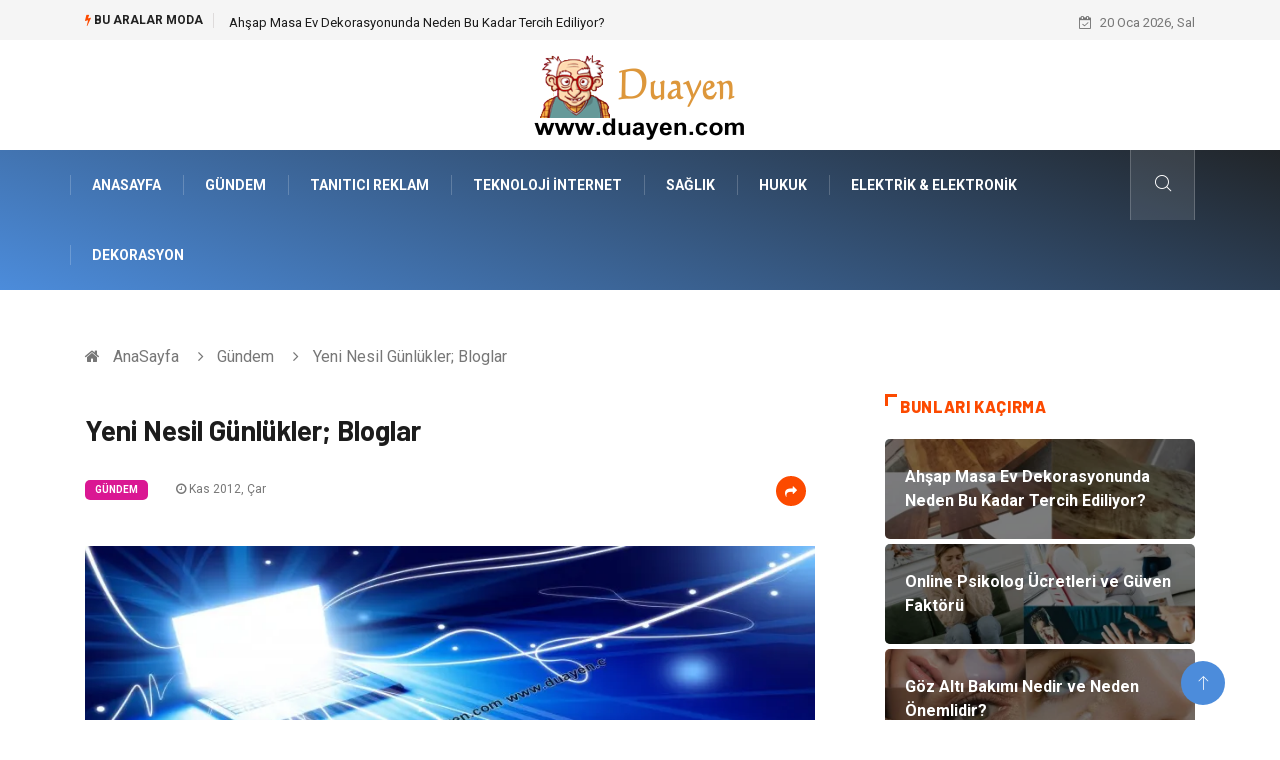

--- FILE ---
content_type: text/html; charset=UTF-8
request_url: https://www.duayen.com/gundem/yeni-nesil-gunlukler-bloglar
body_size: 6967
content:
<!DOCTYPE html>
<html lang="tr">
<head>
<meta charset="utf-8"/>
    <title>Yeni Nesil Günlükler; Bloglar: Duayen</title>
    <meta name="description" content="Yeni Nesil Günlükler; Bloglar"/>

<meta http-equiv="X-UA-Compatible" content="IE=edge"/>
<meta name="viewport" content="width=device-width, initial-scale=1, shrink-to-fit=no"/>
<meta name="author" content="www.duayen.com"/>
<meta name="publisher" content="www.duayen.com"/>
<link rel="preload" as="image" href="https://www.duayen.com/asset/img/logo.png"/>
<link rel="dns-prefetch" href="//fonts.googleapis.com">
            <!--    <meta name="robots" content="index,follow" />-->
    
        <link rel="canonical" href="https://www.duayen.com/gundem/yeni-nesil-gunlukler-bloglar"/>
       
        <link rel="shortcut icon" type="image/png" href="https://www.duayen.com/asset/img/logo.png"/>
    <link rel="preload" as="font" href="/asset/fonts/iconfont.ttf?6bbhls" type="font/woff2" crossorigin="anonymous"/>
    <link rel="preload" as="font" href="/asset/fonts/fontawesome-webfont.woff2?v=4.6.3" type="font/woff2" crossorigin="anonymous"/>
    <style>
        :root {
            --my-webkit-linear-gradient:  -webkit-linear-gradient(70deg, #4c8cdb 0%,#212529 100%);
            --my-o-linear-gradient: -o-linear-gradient(70deg, #4c8cdb 0%,#212529 100%);
            --my-linear-gradient: linear-gradient(20deg,#4c8cdb 0%,#212529);
        }

    </style>
    <link rel="stylesheet" href="https://www.duayen.com/asset/css/bootstrap.min.css"/>
    <link rel="stylesheet" href="https://www.duayen.com/asset/css/iconfonts.min.css"/>
    <link rel="stylesheet" href="https://www.duayen.com/asset/css/font-awesome.min.css"/>
    <link rel="stylesheet" href="https://www.duayen.com/asset/css/owl.carousel.min.css"/>
    <link rel="stylesheet" href="https://www.duayen.com/asset/css/owl.theme.default.min.css"/>
    <link rel="stylesheet" href="https://www.duayen.com/asset/css/magnific-popup.min.css"/>
    <link rel="stylesheet" href="https://www.duayen.com/asset/css/animate.min.css">
        <link rel="stylesheet" href="https://www.duayen.com/asset/css/style.min.css"/>
        <link rel="stylesheet" href="https://www.duayen.com/asset/css/responsive.min.css"/>
        <link rel="stylesheet" href="https://www.duayen.com/asset/css/colorbox.min.css"/>
        <!--[if lt IE 9]>
          <script src="https://www.duayen.com/asset/js/html5shiv.js"></script>
          <script src="https://www.duayen.com/asset/js/respond.min.js"></script>
        <![endif]--> 
</head>

<body>
    <div class="trending-bar trending-light d-md-block">
        <div class="container">
            <div class="row justify-content-between">
                <div class="col-md-9 text-center text-md-left">
                    <p class="trending-title"><i class="tsicon fa fa-bolt"></i> Bu aralar Moda</p>
                    <div id="trending-slide" class="owl-carousel owl-theme trending-slide">
                                                    <div class="item">
                                <div class="post-content">
                                    <span class="post-title title-small">

                                        <a href="https://www.duayen.com/mobilya/ahsap-masa-ev-dekorasyonunda-neden-bu-kadar-tercih-ediliyor">Ahşap Masa Ev Dekorasyonunda Neden Bu Kadar Tercih Ediliyor?</a>
                                    </span>
                                </div>
                            </div>
                                                    <div class="item">
                                <div class="post-content">
                                    <span class="post-title title-small">

                                        <a href="https://www.duayen.com/saglikli-yasam/online-psikolog-ucretleri-ve-guven-faktoru">Online Psikolog Ücretleri ve Güven Faktörü</a>
                                    </span>
                                </div>
                            </div>
                                                    <div class="item">
                                <div class="post-content">
                                    <span class="post-title title-small">

                                        <a href="https://www.duayen.com/guzellik-bakim/goz-alti-bakimi-nedir-ve-neden-onemlidir">Göz Altı Bakımı Nedir ve Neden Önemlidir?</a>
                                    </span>
                                </div>
                            </div>
                                                    <div class="item">
                                <div class="post-content">
                                    <span class="post-title title-small">

                                        <a href="https://www.duayen.com/elektrik-elektronik/mobil-vinc-uzaktan-kumanda-nedir-ve-neden-tercih-edilir">Mobil Vinç Uzaktan Kumanda Nedir ve Neden Tercih Edilir?</a>
                                    </span>
                                </div>
                            </div>
                                                    <div class="item">
                                <div class="post-content">
                                    <span class="post-title title-small">

                                        <a href="https://www.duayen.com/saglik/saglik-check-up-indan-gecmek-erken-teshisin-en-etkili-yolu">Sağlık Check-Up’ından Geçmek: Erken Teşhisin En Etkili Yolu</a>
                                    </span>
                                </div>
                            </div>
                                            </div>
                </div>
                <div class="col-md-3 text-md-right text-center">
                    <div class="ts-date">
                        <i class="fa fa-calendar-check-o"></i> 20 Oca 2026, Sal                    </div>
                </div>
            </div>
        </div>
    </div>

<header id="header" class="header">
    <div class="container">
        <div class="row align-items-center justify-content-between">
            <div class="col-md-12 col-sm-12">
                <div class="logo text-center">
                    <a href="https://www.duayen.com/" title="Duayen Blog">
                        <img loading="lazy" width="240" height="83"  src="https://www.duayen.com/asset/img/logo.png"  alt="Duayen.com Logo">
                    </a>
                </div>
            </div>


        </div>
    </div>
</header>
<div class="main-nav clearfix">
    <div class="container">
        <div class="row justify-content-between">
            <nav class="navbar navbar-expand-lg col-lg-11">
                <div class="site-nav-inner float-left">
                    <button class="navbar-toggler" type="button" data-toggle="collapse" data-target="#navbarSupportedContent" aria-controls="navbarSupportedContent" aria-expanded="true" aria-label="Toggle navigation">
                        <span class="fa fa-bars"></span>
                    </button>

                    <div id="navbarSupportedContent" class="collapse navbar-collapse navbar-responsive-collapse">
                        <ul class="nav navbar-nav">
                            <li>
                                <a href="https://www.duayen.com/">AnaSayfa</a>
                            </li>
                                                                                                                              
                                    <li><a href="https://www.duayen.com/gundem">Gündem</a></li>

                                                                      
                                    <li><a href="https://www.duayen.com/tanitici-reklam">Tanıtıcı Reklam</a></li>

                                                                      
                                    <li><a href="https://www.duayen.com/teknoloji-internet">Teknoloji İnternet</a></li>

                                                                      
                                    <li><a href="https://www.duayen.com/saglik">Sağlık</a></li>

                                                                      
                                    <li><a href="https://www.duayen.com/hukuk">Hukuk</a></li>

                                                                      
                                    <li><a href="https://www.duayen.com/elektrik-elektronik">Elektrik & Elektronik</a></li>

                                                                      
                                    <li><a href="https://www.duayen.com/dekorasyon">Dekorasyon</a></li>

                                                                                                  
                        </ul>
                    </div>

                </div>
            </nav>

            <div class="col-lg-1 text-right nav-social-wrap">



                <div class="nav-search">
                    <a href="#search-popup" class="xs-modal-popup">
                        <i class="icon icon-search1"></i>
                    </a>
                </div>

                <div class="zoom-anim-dialog mfp-hide modal-searchPanel ts-search-form" id="search-popup">
                    <div class="modal-dialog modal-lg">
                        <div class="modal-content">
                            <div class="xs-search-panel">

                                <form class="ts-search-group" action="https://www.duayen.com/search" method="get"> 
                                    <div class="input-group">
                                        <input type="search" class="form-control" 
                                               name="q" 
                                               required="" 
                                               placeholder="Bir kelime veya cümle yazın" 
                                               value="" 
                                               oninvalid="this.setCustomValidity('Bir kelime veya cümle yazmalısınız')" 
                                               oninput="this.setCustomValidity('')"
                                               />
                                        <button class="input-group-btn search-button">
                                            <i class="icon icon-search1"></i>
                                        </button>
                                        <button type="submit" class="btn btn-default btn-block btn-warning-fill-sqr"><i class="fa fa-search"></i> ARA</button> 

                                    </div>
                                </form>
                            </div>
                        </div>
                    </div>
                </div>
            </div>
        </div>
    </div>
</div>
 

 <div class="gap-30 d-none d-block"></div> 
            <div class="breadcrumb-section">
            <div class="container">
                <div class="row">
                    <div class="col-12">
                        <ol class="breadcrumb">
                            <li>
                                <i class="fa fa-home"></i>
                                <a href="https://www.duayen.com/">AnaSayfa</a>
                            </li>
                            <li>
                                <i class="fa fa-angle-right"></i>

                                <a href="https://www.duayen.com/gundem">Gündem</a>
                            </li>
                            <li><i class="fa fa-angle-right"></i>
                                Yeni Nesil Günlükler; Bloglar</li>
                        </ol>		
                    </div>
                </div>
            </div>
        </div>
    
            <section class="main-content pt-0">
            <div class="container">
                                <div class="row ts-gutter-30">
                    <div class="col-lg-8">
                        <div class="single-post">
                            <div class="post-header-area">
                                <h1 class="post-title title-lg">Yeni Nesil Günlükler; Bloglar</h1>
                                <ul class="post-meta">
                                    <li>
                                        <a href="https://www.duayen.com/gundem" class="post-cat fashion">Gündem</a>
                                    </li>

                                    <li><i class="fa fa-clock-o"></i> Kas 2012, Çar</li>

                                    <li class="social-share">
                                        <i class="shareicon fa fa-share"></i>
                                        <ul class="social-list">
                                            <li><a data-social="facebook" class="facebook" target="_blank" href="https://www.facebook.com/sharer/sharer.php?u=https://www.duayen.com/gundem/yeni-nesil-gunlukler-bloglar" title="Facebook'ta Paylaş"><i class="fa fa-facebook"></i></a></li>
                                            <li><a data-social="twitter" class="twitter" href="https://twitter.com/home?status=https://www.duayen.com/gundem/yeni-nesil-gunlukler-bloglar" title="X'de Paylaş"><i class="fa ">X</i></a></li>
                                            <li><a data-social="linkedin" class="linkedin" href="https://www.linkedin.com/cws/share?url=https://www.duayen.com/gundem/yeni-nesil-gunlukler-bloglar" title="Linkedin'de Paylaş "><i class="fa fa-linkedin"></i></a></li>
                                            <li><a data-social="pinterest" class="pinterest" href="https://pinterest.com/pin/create/link/?url=https://www.duayen.com/gundem/yeni-nesil-gunlukler-bloglar" title="Pinterest'te Paylaş"><i class="fa fa-pinterest-p"></i></a></li>
                                        </ul>
                                    </li>
                                </ul>
                            </div>

                            <div class="post-content-area">
                                                                    <div class="post-media mb-20">
                                                                                    <a href="https://www.duayen.com/asset/image/article/internet.webp"" class="gallery-popup cboxElement">
                                                <img loading="lazy" width="800" height="480"  class="img-fluid" src="https://www.duayen.com/asset/image/article/internet.webp" alt="Yeni Nesil Günlükler; Bloglar">
                                            </a>
                                                                            </div>
                                                                Günümüzde bloglar gitgide popülerleşmeye başlamıştır. Blog, en temel anlamıyla web site hazırlama bilgisi gerektirmeden internette yayınlanan bir günlüktür. Kullanıcı genelde blog hizmeti veren bir siteye abone olup kendi blogunu yani günlüğünü kolayca hazırlayabilir.

Blogunuzda çeşitli anılarınızı paylaşabilir, belirli konularda görüşlerinizi belirtebilir, fotoğraf veya videolar paylaşabilirsiniz. Sizin izninizle de blogunuzu okuyan izleyiciler ilgili yayınlara yorum yapabilir. Blog kullanımı günümüzde oldukça yaygınlaşmıştır ve neredeyse interneti aktif olarak kullanan çoğu kişinin bir blogu vardır.

Blog hazırlamak neredeyse bir e-posta göndermek kadar kolaydır. Çeşitli blog hizmeti veren sitelere üye olarak size sunulan şablonlardan seçerek zevkinize göre bir blog hazırlayabilirsiniz.


                            </div>


                            <div class="post-footer">


                                <div class="gap-30"></div>
                                                                    <div class="related-post">
                                        <h2 class="block-title">
                                            <span class="title-angle-shap"> Neler Var</span>
                                        </h2>
                                        <div class="row">
                                                                                            <div class="col-md-4">
                                                    <div class="post-block-style">
                                                        <div class="post-thumb">
                                                            <a href="https://www.duayen.com/egitim/6.-sinif-ingilizce-ders-kitabi-cevaplari-ogrenme-surecinde-neden-gereklidir">
                                                                <img loading="lazy"  width="255" height="153"  class="img-fluid" src="https://www.duayen.com/asset/image/article/thumb/255/255x-forumingiizce01.webp" alt="6. sınıf ingilizce ders kitabı cevapları Öğrenme Sürecinde Neden Gereklidir?">
                                                            </a>
                                                            <div class="grid-cat">
                                                                <a class="post-cat tech" href="https://www.duayen.com/egitim">Eğitim</a>
                                                            </div>
                                                        </div>

                                                        <div class="post-content">
                                                            <h3 class="post-title">
                                                                <a href="https://www.duayen.com/egitim/6.-sinif-ingilizce-ders-kitabi-cevaplari-ogrenme-surecinde-neden-gereklidir">6. sınıf ingilizce ders kitabı cevapları Öğrenme Sürecinde Neden Gereklidir?</a>
                                                            </h3>
                                                            <div class="post-meta mb-7 p-0">
                                                                <span class="post-date"><i class="fa fa-clock-o"></i>  05 Oca 2026, Pts</span>
                                                            </div>
                                                        </div>
                                                    </div>
                                                </div>
                                                                                            <div class="col-md-4">
                                                    <div class="post-block-style">
                                                        <div class="post-thumb">
                                                            <a href="https://www.duayen.com/gundem/panel-cit-paslanmaya-karsi-nasil-korunur">
                                                                <img loading="lazy"  width="255" height="153"  class="img-fluid" src="https://www.duayen.com/asset/image/article/thumb/255/255x-ascit5656.webp" alt="Panel Çit Paslanmaya Karşı Nasıl Korunur?">
                                                            </a>
                                                            <div class="grid-cat">
                                                                <a class="post-cat tech" href="https://www.duayen.com/gundem">Gündem</a>
                                                            </div>
                                                        </div>

                                                        <div class="post-content">
                                                            <h3 class="post-title">
                                                                <a href="https://www.duayen.com/gundem/panel-cit-paslanmaya-karsi-nasil-korunur">Panel Çit Paslanmaya Karşı Nasıl Korunur?</a>
                                                            </h3>
                                                            <div class="post-meta mb-7 p-0">
                                                                <span class="post-date"><i class="fa fa-clock-o"></i>  05 Oca 2026, Pts</span>
                                                            </div>
                                                        </div>
                                                    </div>
                                                </div>
                                                                                            <div class="col-md-4">
                                                    <div class="post-block-style">
                                                        <div class="post-thumb">
                                                            <a href="https://www.duayen.com/organizasyon/belgesel-fotograf-cekimi-ile-ozel-anlari-yakalayin">
                                                                <img loading="lazy"  width="255" height="153"  class="img-fluid" src="https://www.duayen.com/asset/image/article/thumb/255/255x-derya009.webp" alt="Belgesel Fotoğraf Çekimi ile Özel Anları Yakalayın">
                                                            </a>
                                                            <div class="grid-cat">
                                                                <a class="post-cat tech" href="https://www.duayen.com/organizasyon">Organizasyon</a>
                                                            </div>
                                                        </div>

                                                        <div class="post-content">
                                                            <h3 class="post-title">
                                                                <a href="https://www.duayen.com/organizasyon/belgesel-fotograf-cekimi-ile-ozel-anlari-yakalayin">Belgesel Fotoğraf Çekimi ile Özel Anları Yakalayın</a>
                                                            </h3>
                                                            <div class="post-meta mb-7 p-0">
                                                                <span class="post-date"><i class="fa fa-clock-o"></i>  02 Oca 2026, Cum</span>
                                                            </div>
                                                        </div>
                                                    </div>
                                                </div>
                                                                                    </div>
                                    </div>
                                                                <div class="gap-30"></div>



                                <div class="gap-50 d-none d-md-block"></div>

                            </div>
                        </div>
                    </div>
                    <div class="col-lg-4">
                        <div class="sidebar">
                                  
    <div class="sidebar-widget">
        <h2 class="block-title">
            <span class="title-angle-shap"> Bunları Kaçırma</span>
        </h2>
        <div class="ts-category">
            <ul class="ts-category-list">
                                    <li>
                        <a href="https://www.duayen.com/mobilya/ahsap-masa-ev-dekorasyonunda-neden-bu-kadar-tercih-ediliyor" style="background-image: url(https://www.duayen.com/asset/image/article/thumb/350/350x-tabiatahşapmasa001.webp)">
                            <span style="white-space: inherit;"> Ahşap Masa Ev Dekorasyonunda Neden Bu Kadar Tercih Ediliyor?</span>

                        </a>
                    </li>
                                    <li>
                        <a href="https://www.duayen.com/saglikli-yasam/online-psikolog-ucretleri-ve-guven-faktoru" style="background-image: url(https://www.duayen.com/asset/image/article/thumb/350/350x-advicemy1516yenii.webp)">
                            <span style="white-space: inherit;"> Online Psikolog Ücretleri ve Güven Faktörü</span>

                        </a>
                    </li>
                                    <li>
                        <a href="https://www.duayen.com/guzellik-bakim/goz-alti-bakimi-nedir-ve-neden-onemlidir" style="background-image: url(https://www.duayen.com/asset/image/article/thumb/350/350x-gozaltıbakım-4-lu-1.webp)">
                            <span style="white-space: inherit;"> Göz Altı Bakımı Nedir ve Neden Önemlidir?</span>

                        </a>
                    </li>
                                    <li>
                        <a href="https://www.duayen.com/elektrik-elektronik/mobil-vinc-uzaktan-kumanda-nedir-ve-neden-tercih-edilir" style="background-image: url(https://www.duayen.com/asset/image/article/thumb/350/350x-wieltra440222.webp)">
                            <span style="white-space: inherit;"> Mobil Vinç Uzaktan Kumanda Nedir ve Neden Tercih Edilir?</span>

                        </a>
                    </li>
                                    <li>
                        <a href="https://www.duayen.com/saglik/saglik-check-up-indan-gecmek-erken-teshisin-en-etkili-yolu" style="background-image: url(https://www.duayen.com/asset/image/article/thumb/350/350x-sağlıkcheck-4-lu-1.webp)">
                            <span style="white-space: inherit;"> Sağlık Check-Up’ından Geçmek: Erken Teşhisin En Etkili Yolu</span>

                        </a>
                    </li>
                            </ul>
        </div>
    </div>
     
                            <div class="sidebar-widget social-widget">
                                <h2 class="block-title">
                                    <span class="title-angle-shap"> Kategoriler</span>
                                </h2>
                                
                                    <ul class="ts-social-list" style="overflow-y: scroll;height: 15vw;">
                                                                                    <li><a href="https://www.duayen.com/gundem">Gündem <!--<sup>(374)</sup>--></a></li>
                                                                                    <li><a href="https://www.duayen.com/tanitici-reklam">Tanıtıcı Reklam <!--<sup>(171)</sup>--></a></li>
                                                                                    <li><a href="https://www.duayen.com/teknoloji-internet">Teknoloji İnternet <!--<sup>(91)</sup>--></a></li>
                                                                                    <li><a href="https://www.duayen.com/saglik">Sağlık <!--<sup>(46)</sup>--></a></li>
                                                                                    <li><a href="https://www.duayen.com/hukuk">Hukuk <!--<sup>(30)</sup>--></a></li>
                                                                                    <li><a href="https://www.duayen.com/elektrik-elektronik">Elektrik & Elektronik <!--<sup>(25)</sup>--></a></li>
                                                                                    <li><a href="https://www.duayen.com/dekorasyon">Dekorasyon <!--<sup>(22)</sup>--></a></li>
                                                                                    <li><a href="https://www.duayen.com/giyim">Giyim <!--<sup>(21)</sup>--></a></li>
                                                                                    <li><a href="https://www.duayen.com/otomotiv">Otomotiv <!--<sup>(19)</sup>--></a></li>
                                                                                    <li><a href="https://www.duayen.com/yeme-icme">Yeme İçme <!--<sup>(15)</sup>--></a></li>
                                                                                    <li><a href="https://www.duayen.com/egitim-kariyer">Eğitim Kariyer <!--<sup>(14)</sup>--></a></li>
                                                                                    <li><a href="https://www.duayen.com/gida">Gıda <!--<sup>(14)</sup>--></a></li>
                                                                                    <li><a href="https://www.duayen.com/guzellik-bakim">Güzellik Bakım <!--<sup>(14)</sup>--></a></li>
                                                                                    <li><a href="https://www.duayen.com/saglikli-yasam">Sağlıklı Yaşam <!--<sup>(13)</sup>--></a></li>
                                                                                    <li><a href="https://www.duayen.com/egitim">Eğitim <!--<sup>(13)</sup>--></a></li>
                                                                                    <li><a href="https://www.duayen.com/makine">Makine <!--<sup>(12)</sup>--></a></li>
                                                                                    <li><a href="https://www.duayen.com/anne-cocuk">Anne Çocuk <!--<sup>(11)</sup>--></a></li>
                                                                                    <li><a href="https://www.duayen.com/emlak">Emlak <!--<sup>(11)</sup>--></a></li>
                                                                                    <li><a href="https://www.duayen.com/genel-kultur">Genel Kültür <!--<sup>(11)</sup>--></a></li>
                                                                                    <li><a href="https://www.duayen.com/organizasyon">Organizasyon <!--<sup>(11)</sup>--></a></li>
                                                                                    <li><a href="https://www.duayen.com/keyif-hobi">Keyif Hobi <!--<sup>(10)</sup>--></a></li>
                                                                                    <li><a href="https://www.duayen.com/moda">Moda <!--<sup>(10)</sup>--></a></li>
                                                                                    <li><a href="https://www.duayen.com/ev-isleri">Ev İşleri <!--<sup>(7)</sup>--></a></li>
                                                                                    <li><a href="https://www.duayen.com/gayrimenkul">Gayrimenkul <!--<sup>(7)</sup>--></a></li>
                                                                                    <li><a href="https://www.duayen.com/muzik">Müzik <!--<sup>(6)</sup>--></a></li>
                                                                                    <li><a href="https://www.duayen.com/spor">Spor <!--<sup>(6)</sup>--></a></li>
                                                                                    <li><a href="https://www.duayen.com/tatil">Tatil <!--<sup>(5)</sup>--></a></li>
                                                                                    <li><a href="https://www.duayen.com/internet">İnternet <!--<sup>(5)</sup>--></a></li>
                                                                                    <li><a href="https://www.duayen.com/astroloji">Astroloji <!--<sup>(5)</sup>--></a></li>
                                                                                    <li><a href="https://www.duayen.com/nakliye">Nakliye <!--<sup>(5)</sup>--></a></li>
                                                                                    <li><a href="https://www.duayen.com/bilgisayar-yazilim">Bilgisayar & Yazılım <!--<sup>(5)</sup>--></a></li>
                                                                                    <li><a href="https://www.duayen.com/tekstil">Tekstil <!--<sup>(5)</sup>--></a></li>
                                                                                    <li><a href="https://www.duayen.com/aksesuar">Aksesuar <!--<sup>(5)</sup>--></a></li>
                                                                                    <li><a href="https://www.duayen.com/turizm">Turizm <!--<sup>(4)</sup>--></a></li>
                                                                                    <li><a href="https://www.duayen.com/mobilya">Mobilya <!--<sup>(4)</sup>--></a></li>
                                                                                    <li><a href="https://www.duayen.com/finans-ekonomi">Finans Ekonomi <!--<sup>(3)</sup>--></a></li>
                                                                                    <li><a href="https://www.duayen.com/sigorta">Sigorta <!--<sup>(2)</sup>--></a></li>
                                                                                    <li><a href="https://www.duayen.com/cilt-guzelligi">cilt güzelliği <!--<sup>(1)</sup>--></a></li>
                                                                                    <li><a href="https://www.duayen.com/bebek-giyim">Bebek Giyim <!--<sup>(1)</sup>--></a></li>
                                                                                    <li><a href="https://www.duayen.com/tarim-hayvancilik">Tarım & Hayvancılık <!--<sup>(1)</sup>--></a></li>
                                                                                    <li><a href="https://www.duayen.com/evlilik-rehberi">Evlilik Rehberi <!--<sup>(1)</sup>--></a></li>
                                                                                    <li><a href="https://www.duayen.com/cam">Cam <!--<sup>(1)</sup>--></a></li>
                                                                                    <li><a href="https://www.duayen.com/sile-bezi">Şile Bezi <!--<sup>(1)</sup>--></a></li>
                                                                                    <li><a href="https://www.duayen.com/restaurant">Restaurant <!--<sup>(1)</sup>--></a></li>
                                                                                    <li><a href="https://www.duayen.com/cocuk-psikolojisi">Çocuk Psikolojisi <!--<sup>(1)</sup>--></a></li>
                                        
                                    </ul>

                                  

                            </div>

                            <div class="sidebar-widget social-widget">
    <h2 class="block-title">
        <span class="title-angle-shap"> Paylaş</span>
    </h2>
    <div class="sidebar-social">
        <ul class="ts-social-list">
            <li class="ts-facebook">
                <a rel="nofollow external noreferrer" target="_blank" href="https://www.facebook.com/sharer/sharer.php?u=https://www.duayen.com/gundem/yeni-nesil-gunlukler-bloglar" >
                    <i class="tsicon fa fa-facebook"></i>
                    <div class="count">
                        <b>Facebook</b>
                    </div>
                </a>
            </li>
            <li class="ts-twitter">
                <a rel="nofollow external noreferrer" target="_blank" href="https://twitter.com/home?status=https://www.duayen.com/gundem/yeni-nesil-gunlukler-bloglar" >
                    <i class="tsicon fa ">X</i>
                    <div class="count">
                        <b>X / Twitter</b>
                    </div>
                </a>
            </li>
            <li class="ts-youtube">
                <a rel="nofollow external noreferrer" target="_blank" href="https://pinterest.com/pin/create/link/?url=https://www.duayen.com/gundem/yeni-nesil-gunlukler-bloglar" >

                    <i class="tsicon fa fa-pinterest"></i>
                    <div class="count">
                        <b>Pinterest</b>
                    </div>
                </a>
            </li>

            <li class="ts-linkedin">
                <a rel="nofollow external noreferrer" target="_blank" href="https://www.linkedin.com/cws/share?url=https://www.duayen.com/gundem/yeni-nesil-gunlukler-bloglar" >
                    <i class="tsicon fa fa-linkedin"></i>
                    <div class="count">
                        <b>Linkedin</b>
                    </div>
                </a>
            </li>
        </ul><!-- social list -->
    </div>
</div> 

                            <div class="sidebar-widget featured-tab post-tab mb-20">
                                 <h2 class="block-title">
                            <span class="title-angle-shap"> Popüler</span>
                            </h2>

                                <div class="row">
                                    <div class="col-12">
                                        <div class="tab-content">

                                            <div class="tab-pane active animated fadeInRight" id="post_tab_b">
                                                <div class="list-post-block">

                                                    <ul class="list-post">
                                                                                                                       
                                                                <li>
                                                                    <div class="post-block-style media">
                                                                        <div class="post-thumb">
                                                                            <a href="https://www.duayen.com/saglik/vajinal-ovul-hakkinda-merak-edilen-her-sey">
                                                                                <img loading="lazy" width="85" height="85"  class="img-fluid" src="https://www.duayen.com/asset/image/article/thumb/85x85/85x85-lattawin-03.webp" alt="VAJİNAL OVÜL HAKKINDA MERAK EDİLEN HER ŞEY" />
                                                                            </a>
                                                                            <span class="tab-post-count"> <i class="fa fa-eye"></i></span>
                                                                        </div>
                                                                        <div class="post-content media-body">
                                                                            <div class="grid-category">
                                                                                <a class="post-cat tech-color" href="https://www.duayen.com/saglik">Sağlık</a>
                                                                            </div>
                                                                            <h3 class="post-title">
                                                                                <a href="https://www.duayen.com/saglik/vajinal-ovul-hakkinda-merak-edilen-her-sey">VAJİNAL OVÜL HAKKINDA MERAK EDİLEN HER ŞEY</a>
                                                                            </h3>
                                                                            <div class="post-meta mb-7">
                                                                                <span class="post-date"><i class="fa fa-clock-o"></i> 24 Oca 2022, Pts</span>
                                                                            </div>
                                                                        </div>
                                                                    </div>
                                                                </li>
                                                               
                                                                <li>
                                                                    <div class="post-block-style media">
                                                                        <div class="post-thumb">
                                                                            <a href="https://www.duayen.com/gundem/ameliyat-oncesi-kullanilmamasi-gereken-besinler">
                                                                                <img loading="lazy" width="85" height="85"  class="img-fluid" src="https://www.duayen.com/asset/image/article/thumb/85x85/85x85-ameliyat-oncesi-kullanilmamasi-gereken-besinler-2.webp" alt="Ameliyat Öncesi Kullanılmaması Gereken Besinler" />
                                                                            </a>
                                                                            <span class="tab-post-count"> <i class="fa fa-eye"></i></span>
                                                                        </div>
                                                                        <div class="post-content media-body">
                                                                            <div class="grid-category">
                                                                                <a class="post-cat tech-color" href="https://www.duayen.com/gundem">Gündem</a>
                                                                            </div>
                                                                            <h3 class="post-title">
                                                                                <a href="https://www.duayen.com/gundem/ameliyat-oncesi-kullanilmamasi-gereken-besinler">Ameliyat Öncesi Kullanılmaması Gereken Besinler</a>
                                                                            </h3>
                                                                            <div class="post-meta mb-7">
                                                                                <span class="post-date"><i class="fa fa-clock-o"></i> 28 Ara 2015, Pts</span>
                                                                            </div>
                                                                        </div>
                                                                    </div>
                                                                </li>
                                                               
                                                                <li>
                                                                    <div class="post-block-style media">
                                                                        <div class="post-thumb">
                                                                            <a href="https://www.duayen.com/gayrimenkul/singapur-da-sirket-kurmak-icin-hangi-belgeler-hazirlanmalidir">
                                                                                <img loading="lazy" width="85" height="85"  class="img-fluid" src="https://www.duayen.com/asset/image/article/thumb/85x85/85x85-dubaideşirketkurmak-003.webp" alt="Singapur’da Şirket Kurmak İçin Hangi Belgeler Hazırlanmalıdır?" />
                                                                            </a>
                                                                            <span class="tab-post-count"> <i class="fa fa-eye"></i></span>
                                                                        </div>
                                                                        <div class="post-content media-body">
                                                                            <div class="grid-category">
                                                                                <a class="post-cat tech-color" href="https://www.duayen.com/gayrimenkul">Gayrimenkul</a>
                                                                            </div>
                                                                            <h3 class="post-title">
                                                                                <a href="https://www.duayen.com/gayrimenkul/singapur-da-sirket-kurmak-icin-hangi-belgeler-hazirlanmalidir">Singapur’da Şirket Kurmak İçin Hangi Belgeler Hazırlanmalıdır?</a>
                                                                            </h3>
                                                                            <div class="post-meta mb-7">
                                                                                <span class="post-date"><i class="fa fa-clock-o"></i> 18 Ara 2025, Per</span>
                                                                            </div>
                                                                        </div>
                                                                    </div>
                                                                </li>
                                                               
                                                                <li>
                                                                    <div class="post-block-style media">
                                                                        <div class="post-thumb">
                                                                            <a href="https://www.duayen.com/gundem/lpg-semi-trailers-ozellikleri-nelerdir">
                                                                                <img loading="lazy" width="85" height="85"  class="img-fluid" src="https://www.duayen.com/asset/image/article/thumb/85x85/85x85-trailersgt7.webp" alt="LPG Semi Trailers Özellikleri Nelerdir?" />
                                                                            </a>
                                                                            <span class="tab-post-count"> <i class="fa fa-eye"></i></span>
                                                                        </div>
                                                                        <div class="post-content media-body">
                                                                            <div class="grid-category">
                                                                                <a class="post-cat tech-color" href="https://www.duayen.com/gundem">Gündem</a>
                                                                            </div>
                                                                            <h3 class="post-title">
                                                                                <a href="https://www.duayen.com/gundem/lpg-semi-trailers-ozellikleri-nelerdir">LPG Semi Trailers Özellikleri Nelerdir?</a>
                                                                            </h3>
                                                                            <div class="post-meta mb-7">
                                                                                <span class="post-date"><i class="fa fa-clock-o"></i> 26 Ağu 2020, Çar</span>
                                                                            </div>
                                                                        </div>
                                                                    </div>
                                                                </li>
                                                               
                                                                <li>
                                                                    <div class="post-block-style media">
                                                                        <div class="post-thumb">
                                                                            <a href="https://www.duayen.com/guzellik-bakim/en-iyi-cilt-bakim-urunu-hangileridir">
                                                                                <img loading="lazy" width="85" height="85"  class="img-fluid" src="https://www.duayen.com/asset/image/article/thumb/85x85/85x85-eniyiciltbakım-4-lu-1.webp" alt="En İyi Cilt Bakım Ürünü Hangileridir?" />
                                                                            </a>
                                                                            <span class="tab-post-count"> <i class="fa fa-eye"></i></span>
                                                                        </div>
                                                                        <div class="post-content media-body">
                                                                            <div class="grid-category">
                                                                                <a class="post-cat tech-color" href="https://www.duayen.com/guzellik-bakim">Güzellik Bakım</a>
                                                                            </div>
                                                                            <h3 class="post-title">
                                                                                <a href="https://www.duayen.com/guzellik-bakim/en-iyi-cilt-bakim-urunu-hangileridir">En İyi Cilt Bakım Ürünü Hangileridir?</a>
                                                                            </h3>
                                                                            <div class="post-meta mb-7">
                                                                                <span class="post-date"><i class="fa fa-clock-o"></i> 13 Kas 2025, Per</span>
                                                                            </div>
                                                                        </div>
                                                                    </div>
                                                                </li>
                                                                                                                                                                        </ul>
                                                </div>
                                            </div>

                                        </div>
                                    </div>
                                </div>
                            </div>



                        </div>
                    </div>
                </div>
            </div>
        </section>
     
 
    <section class="trending-slider full-width no-padding">
        <div class="container">
            <div class="row ts-gutter-30">
                <div class="col-lg-8 col-md-12">
                    <h2 class="block-title">
                    <span class="title-angle-shap">  MİNİ KONU </span>
                    </h2>
                </div>
            </div>
        </div>
        <div class="ts-grid-box">
            <div class="owl-carousel" id="fullbox-slider">
                                                            <div class="item post-overaly-style post-lg" style="background-image:url(https://www.duayen.com/asset/image/article/speaktor777.webp)">
                            <a href="https://www.duayen.com/teknoloji-internet/ingilizce-seslendirme-ve-is-dunyasindaki-rolu" title="İngilizce Seslendirme ve İş Dünyasındaki Rolü" class="image-link">&nbsp;</a>
                            <div class="overlay-post-content">
                                <div class="post-content">
                                    <div class="grid-category">
                                        <a class="post-cat lifestyle" href="https://www.duayen.com/teknoloji-internet">Teknoloji İnternet</a>
                                    </div>

                                    <h3 class="post-title title-md">
                                        <a href="https://www.duayen.com/teknoloji-internet/ingilizce-seslendirme-ve-is-dunyasindaki-rolu">İngilizce Seslendirme ve İş Dünyasındaki Rolü</a>
                                    </h3>

                                </div>
                            </div>
                        </div>
                                                                                <div class="item post-overaly-style post-lg" style="background-image:url(https://www.duayen.com/asset/image/article/kahvaltının-4-lu-1.webp)">
                            <a href="https://www.duayen.com/yeme-icme/kahvaltinin-sagliktaki-onemi-gune-zinde-baslamanin-temel-anahtari" title="Kahvaltının Sağlıktaki Önemi: Güne Zinde Başlamanın Temel Anahtarı" class="image-link">&nbsp;</a>
                            <div class="overlay-post-content">
                                <div class="post-content">
                                    <div class="grid-category">
                                        <a class="post-cat lifestyle" href="https://www.duayen.com/yeme-icme">Yeme İçme</a>
                                    </div>

                                    <h3 class="post-title title-md">
                                        <a href="https://www.duayen.com/yeme-icme/kahvaltinin-sagliktaki-onemi-gune-zinde-baslamanin-temel-anahtari">Kahvaltının Sağlıktaki Önemi: Güne Zinde Başlamanın Temel Anahtarı</a>
                                    </h3>

                                </div>
                            </div>
                        </div>
                                                                                <div class="item post-overaly-style post-lg" style="background-image:url(https://www.duayen.com/asset/image/article/amerika-walmart-05.webp)">
                            <a href="https://www.duayen.com/gundem/walmart-ile-global-alisveris-deneyimi" title="Walmart ile Global Alışveriş Deneyimi" class="image-link">&nbsp;</a>
                            <div class="overlay-post-content">
                                <div class="post-content">
                                    <div class="grid-category">
                                        <a class="post-cat lifestyle" href="https://www.duayen.com/gundem">Gündem</a>
                                    </div>

                                    <h3 class="post-title title-md">
                                        <a href="https://www.duayen.com/gundem/walmart-ile-global-alisveris-deneyimi">Walmart ile Global Alışveriş Deneyimi</a>
                                    </h3>

                                </div>
                            </div>
                        </div>
                                                                                <div class="item post-overaly-style post-lg" style="background-image:url(https://www.duayen.com/asset/image/article/dubaideşirketkurmak-003.webp)">
                            <a href="https://www.duayen.com/gayrimenkul/singapur-da-sirket-kurmak-icin-hangi-belgeler-hazirlanmalidir" title="Singapur’da Şirket Kurmak İçin Hangi Belgeler Hazırlanmalıdır?" class="image-link">&nbsp;</a>
                            <div class="overlay-post-content">
                                <div class="post-content">
                                    <div class="grid-category">
                                        <a class="post-cat lifestyle" href="https://www.duayen.com/gayrimenkul">Gayrimenkul</a>
                                    </div>

                                    <h3 class="post-title title-md">
                                        <a href="https://www.duayen.com/gayrimenkul/singapur-da-sirket-kurmak-icin-hangi-belgeler-hazirlanmalidir">Singapur’da Şirket Kurmak İçin Hangi Belgeler Hazırlanmalıdır?</a>
                                    </h3>

                                </div>
                            </div>
                        </div>
                                                </div>
        </div>
    </section>
 
<div class="ts-copyright">
    <div class="container">
        <div class="row align-items-center justify-content-between">
            <div class="col-12 text-center">
                <div class="copyright-content text-light">
                    <p>&copy; 2026 Duayen Tüm Hakları Saklıdır.</p>
                </div>
            </div>
        </div>
    </div>
</div>
<div class="top-up-btn">
    <div class="backto" style="display: block;"> 
        <a href="#" class="icon icon-arrow-up" ></a>
    </div>
</div> 
        <script src="https://www.duayen.com/asset/js/jquery.js"></script>
<script src="https://www.duayen.com/asset/js/popper.min.js"></script>
<script src="https://www.duayen.com/asset/js/bootstrap.min.js"></script>
<script src="https://www.duayen.com/asset/js/jquery.magnific-popup.min.js"></script>
<script src="https://www.duayen.com/asset/js/owl.carousel.min.js"></script>
<script src="https://www.duayen.com/asset/js/jquery.colorbox.min.js"></script>
<script src="https://www.duayen.com/asset/js/custom.min.js"></script> 

</body>

</html>